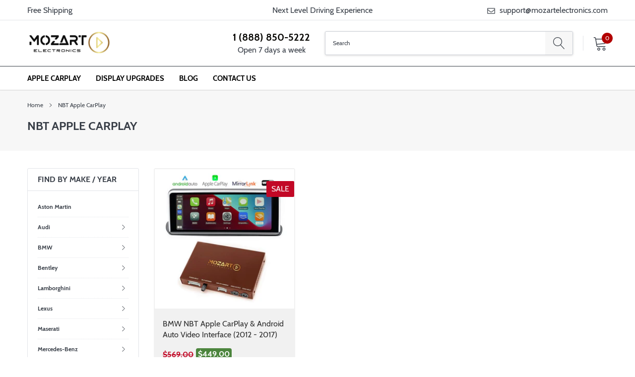

--- FILE ---
content_type: text/css
request_url: https://mozartelectronics.com/cdn/shop/t/29/assets/custom.css?v=37108487816975754181666008308
body_size: 185
content:
.home-hero{display:flex;flex-wrap:wrap;padding:0}.home-hero .halo-item{flex-basis:50%}.home-hero .halo-item:first-child{border-right:5px solid #fff}.home-hero .card-text-overlay{border-radius:0}.home-hero .card-text-overlay--dark .image .img:before{background:#22232599}.home-hero .card-text-overlay .image .img img{width:100%;max-height:400px;object-fit:cover}.home-hero .card-text-overlay--dark .content{padding:0!important;top:50px;left:90px}.home-hero .card-text-overlay--dark .content .title{font-size:40px;font-weight:600;max-width:100%;margin-bottom:24px}.home-hero .card-text-overlay--dark .content .description{font-weight:400;color:#ffffffb3;white-space:normal}.home-hero .card-text-overlay--dark .button-wrapper{right:0;left:90px;bottom:0;top:200px}.home-search{box-shadow:0 0 5px #00000080;padding:32px;margin-top:-32px;background:#fff;z-index:9}.home-search .themevale_MultiCategory_wrapper{position:relative;left:0;top:0;transform:unset;padding:0}.home-search .themevale_multilevel-category-filter{background:#fff}.home-search .form-label{color:#000}.home-search .themevale_multilevel-category-filter .form-field{border-radius:4px;border:solid 1px #cccfd6;cursor:pointer}.home-search .themevale_multilevel-category-filter .form-select:before,.home-search .themevale_multilevel-category-filter .form-control{background-color:#f9f9f9}.home-search .themevale_multilevel-category-filter .group-button{min-width:unset}.home-products{padding:0;margin:88px 0 115px}.home-products .nav-tabs{border:none;margin-bottom:30px;padding:0}.home-products .nav-tabs .nav-link{font-size:31px;font-weight:600;border:none;padding:0;cursor:auto}.home-products .nav-tabs .nav-link:after{content:unset!important}.home-banner{margin:115px 0 83px}.home-banner .title{font-size:24px;margin-bottom:16px}.home-banner .description{font-size:18px;color:#ffffffb3;margin-bottom:60px}.home-banner .hero-overlay--dark:before{content:"";top:0;left:0;right:0;bottom:0;z-index:3;opacity:1;position:absolute;visibility:visible;transition:all .3s ease;background:#222325b3}.home-brands{margin:83px 0 100px;padding:0}.home-brands .logo-special-layout{display:flex;flex-wrap:wrap}.home-brands .section-header{display:flex;align-items:center;justify-content:space-between;width:100%;margin-bottom:60px}.home-brands .section-header h2{font-size:31px;font-weight:600}.home-brands .section-header a{font-size:18px;font-weight:700}.home-brands .logoList{display:grid;grid-template-columns:1fr 1fr 1fr;gap:30px;padding:0!important;width:100%!important;margin:0}.home-brands .slick-track{display:grid;grid-template-columns:1fr 1fr 1fr 1fr 1fr;gap:30px;width:100%!important}.home-brands .slick-track:before{content:unset!important}.home-brands .slick-slide{width:auto!important}.home-brands .slick-slide .logo-item,.home-brands .logoList .logo-item{padding:0!important;margin:0!important}@media (min-width: 1600px){.home-hero .card-text-overlay .image .img img{max-height:500px}.home-hero .card-text-overlay--dark .content{top:120px}.home-hero .card-text-overlay--dark .button-wrapper{top:240px}}@media (max-width: 993px){.home-hero .card-text-overlay--dark .content .title{font-size:30px}.home-hero .card-text-overlay--dark .content{top:30px;left:30px}.home-hero .card-text-overlay--dark .button-wrapper{left:30px;top:140px}.home-banner .title{color:#fff}.home-banner .hero-content{position:absolute;top:50%;left:50%!important;transform:translate(-50%,-50%);z-index:9}}@media (max-width: 800px){.home-hero{padding:0}.home-hero .halo-item{flex-basis:100%;border:15px solid #fff}.home-hero .halo-item:first-child{border-right:none;border-right:15px solid #fff;border-bottom:0}.home-hero .card-text-overlay .image .img img{max-height:250px}.home-search{margin-top:15px}.home-search .themevale_multilevel-category-filter .form-field{border:none}}@media (max-width: 500px){.home-hero .card-text-overlay .image .img img{max-height:200px}.home-hero .card-text-overlay--dark .content .title{font-size:18px;margin-bottom:8px}.home-hero .card-text-overlay--dark .content .description{max-width:70%}.home-hero .card-text-overlay--dark .content{top:45px;left:16px}.home-hero .card-text-overlay--dark .button-wrapper{display:block;left:16px}.home-hero .card-text-overlay--dark .button-wrapper .btn{font-size:15px;padding:9px 15px 7px}.home-search .themevale_multilevel-category-filter .form-label label{font-size:18px}.home-search .themevale_multilevel-category-filter .group-button a{width:100%;margin:0}.home-products .nav-tabs .nav-link{font-size:22px}.home-banner{margin:46px 0 35px}.home-banner .title{font-size:18px}.home-banner .description{margin-bottom:16px}.home-banner .hero-content{padding:30px;text-align:left!important}.home-brands{margin:38px 0 50px}.home-brands .section-header{margin-bottom:31px}.home-brands .section-header h2{font-size:24px}.home-brands .logoList{grid-template-columns:1fr 1fr;gap:15px}}
/*# sourceMappingURL=/cdn/shop/t/29/assets/custom.css.map?v=37108487816975754181666008308 */
